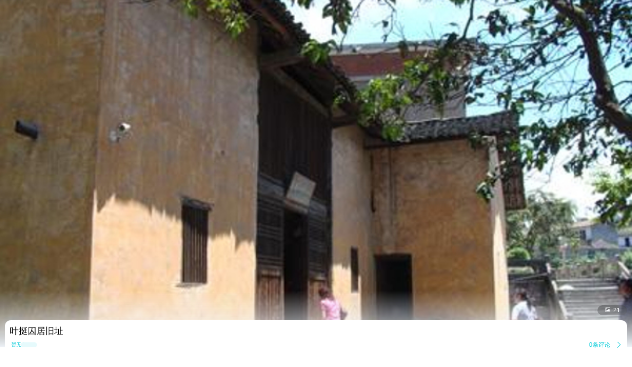

--- FILE ---
content_type: text/html;charset=UTF-8
request_url: http://touch.piao.qunar.com/touch/detail_2749166947.html
body_size: 4229
content:
<!DOCTYPE html><html><head><meta charset="utf-8"><title>叶挺囚居旧址门票-去哪儿网门票预订</title><script>window.touchTimeObj = {};touchTimeObj.windowStartTime = +new Date();</script><meta content="width=device-width, initial-scale=1.0, maximum-scale=1.0, user-scalable=0" name="viewport"><meta content="yes" name="apple-mobile-web-app-capable"><meta content="black" name="apple-mobile-web-app-status-bar-style"><meta content="telephone=no" name="format-detection"><meta content="false" id="twcClient" name="twcClient"><meta name="applicable-device" content="mobile" /><meta name="keywords" content="叶挺囚居旧址门票,叶挺囚居旧址景点门票, 叶挺囚居旧址门票价格,叶挺囚居旧址打折门票,叶挺囚居旧址景点门票预订,叶挺囚居旧址门票预订,叶挺囚居旧址, 去哪儿网门票" /><meta name="description" content="叶挺囚居旧址门票多少钱，去哪儿网提供叶挺囚居旧址门票的预订和叶挺囚居旧址门票价格查询服务。来去哪儿网预订景点门票价格优惠，全部享受入园保障，去哪儿网是您快乐出游的更好选择！"><!-- å·¥è¡eçæ´»æ¸ é bd_source=mp_jdhd_mpicbc -->

    <meta http-equiv="Content-Security-Policy" content="default-src m2.urpass.cn *.qunar.com *.qunarzz.com *.baidu.com *.bdimg.com res.wx.qq.com *.google.cn *.google.com *.gstatic.com *.gstatic.cn *.googleapis.com *.googleapis.cn *.bdstatic.com *.c-ctrip.com 'self' 'unsafe-inline' 'unsafe-eval' data:;frame-src *;worker-src 'self' blob:;media-src 'self' *.qunarzz.com blob:;">
<meta name="location" content="province=湖北;city=恩施;coord="><link rel="apple-touch-icon" href="/qunar-touch.png"/><link rel="stylesheet" href="//q.qunarzz.com/piao/prd/styles/usage/touch/page/sight/detail/style@6fbe563cdcfbd86d8dce.css" /><script>touchTimeObj.cssLoadedTime = +new Date();</script></head><body><div class="mp-page" id="main-page"><div class="mp-header" style="display: none;"><a mp-role="left" class="mp-header-left mp-iconfont" href="/touch/index_%E6%81%A9%E6%96%BD.html">&#xe458;</a><h1 mp-role="title" class="mp-header-title">叶挺囚居旧址</h1></div><div class="mp-main"><div class="mp-headfigure"><div class="mp-headfigure-wrap" id="imgcontainer"><div class="mp-img-cover"></div><img class="mp-headfigure-img" src="//img1.qunarzz.com/sight/p18/201211/04/7c9dc6d5bfa0bb6493835fbb.jpg_600x330_3a928790.jpg" alt="叶挺囚居旧址" /></div><div class="mp-imgswipeicon"><span class="mp-iconfont mp-imgswipeicon-icon">&#xf251;</span><em class="mp-imgswipeicon-number">21</em></div></div><div class="mp-baseinfo"><div class="mp-headfeagure-info"><div class="mp-headfeagure-title">叶挺囚居旧址</div></div><div class="mpg-comment-info"><div class="mpg-comment-info-detail"><a href="https://touch.piao.qunar.com/touch/getCommentsAndTravelTips.htm?sightId=2749166947&pageSize=10&pageNum=1&fromType=SIGHT" class="mp-card-link"></a><div style="display: flex;align-items: center;"><span class="mp-commentcard-text" style="color:#00CAD8;">暂无点评</span><span class="mp-commentcard-desc"></span></div><div style="display: flex;align-items: center;"><span class="mp-totalcommentnum">0条评论</span><span class="mp-iconfont mp-rightarrow" style="color: #00CAD8;">&#xf3cc;</span></div></div><div style="margin-top: 14px; margin-bottom: 14px;" class="mpg-introduction-info"><a href="https://m.flight.qunar.com/shark/active/cc16868c594f193f4d7f198d810db018?sightId=2749166947&channel=touch" class="mp-card-link"></a><div style="display: flex;align-items: center;justify-content: space-between;"><span class="mp-sightcard-text">查看景点简介及开放时间</span><div><span style="color: #00CAD8;font-size: 12px;vertical-align: text-top;">简介</span><span class="mp-iconfont mp-rightarrow" style="color: #00CAD8;">&#xf3cc;</span></div></div></div></div><div class="mp-baseinfo-address" id="card-adress"><p class="mp-baseinfo-address-txt">湖北恩施市叶挺路228号</p><div><span style="color: #00CAD8;font-size: 12px;vertical-align: text-top;">地图</span><span class="mp-iconfont mp-rightarrow" style="right: 0;color: #00CAD8;">&#xf3cc;</span></div></div></div><div mp-role="appDiscountTip" class="mp-appDiscount-tip-tabUnshow">去app享受更低价</div><div id="list-container"><div class="mp-ticket-container"><div class ="mp-ticket-shelf"><div class="mp-ticket-type-list mp-ticket-type-list-old"></div></div><div class="mp-noresult mp-border-topbottom"><h3 class="mp-noresult-caption">暂无报价</h3><div class="mp-noresult-des" id="noproduct">暂无门票预订，我们正在努力补充</div></div></div><div class="mp-recommend-container mp-border-bottom"><h3 class="mp-recommend-title">看了该景点的人还看了</h3><div class="mp-recommend-list"><a href="//touch.piao.qunar.com/touch/detail.htm?id=14889" mp-role="sightLink"><div class="mp-recommend-item"><img class="mp-recommend-img" mp-role="lazyLoadImg" data-original-src="http://qimgs.qunarzz.com/piao_qsight_provider_piao_qsight_web/0101n12000f6qwoa8296A.jpg_228x168_4ef02331.jpg"><div class="mp-recommend-info mp-border-bottom"><div class="mp-recommend-sight">恩施土司城<span class="mp-recomment-sightstar">(4A)</span></div><div class="mp-recommend-price mp-price">&yen;<em class="mp-price-num">42</em><span class="mp-recommend-flag">起</span></div><div class="mp-recommend-comment"><span class="mpf-starlevel"><i class="mp-iconfont mpf-starlevel-gain" data-score="4.44" style="width:86.0%">&#xf3b3;&#xf3b3;&#xf3b3;&#xf3b3;&#xf3b3;</i><i class="mp-iconfont mpf-starlevel-total">&#xf3b3;&#xf3b3;&#xf3b3;&#xf3b3;&#xf3b3;</i></span><span class="mp-recommend-commentnum">3054条评论</span></div><div class="mp-recommend-position"><span class="mp-recommend-subposition mp-border-left">恩施·恩施市</span></div></div></div></a><a href="//touch.piao.qunar.com/touch/detail.htm?id=194883" mp-role="sightLink"><div class="mp-recommend-item"><img class="mp-recommend-img" mp-role="lazyLoadImg" data-original-src="http://qimgs.qunarzz.com/piao_qsight_provider_piao_qsight_web/1A0u10000000p7y10D07C_C_900_504.jpg_228x168_ab4eb8b0.jpg"><div class="mp-recommend-info mp-border-bottom"><div class="mp-recommend-sight">恩施土家女儿城<span class="mp-recomment-sightstar">(4A)</span></div><div class="mp-recommend-price mp-price">&yen;<em class="mp-price-num">48</em><span class="mp-recommend-flag">起</span></div><div class="mp-recommend-comment"><span class="mpf-starlevel"><i class="mp-iconfont mpf-starlevel-gain" data-score="4.44" style="width:82.0%">&#xf3b3;&#xf3b3;&#xf3b3;&#xf3b3;&#xf3b3;</i><i class="mp-iconfont mpf-starlevel-total">&#xf3b3;&#xf3b3;&#xf3b3;&#xf3b3;&#xf3b3;</i></span><span class="mp-recommend-commentnum">76条评论</span></div><div class="mp-recommend-position"><span class="mp-recommend-subposition mp-border-left">恩施·恩施市</span></div></div></div></a><a href="//touch.piao.qunar.com/touch/detail.htm?id=35481" mp-role="sightLink"><div class="mp-recommend-item"><img class="mp-recommend-img" mp-role="lazyLoadImg" data-original-src="http://qimgs.qunarzz.com/piao_qsight_provider_piao_qsight_web/01022120008xunyvk31A1.jpg_228x168_4039fe98.jpg"><div class="mp-recommend-info mp-border-bottom"><div class="mp-recommend-sight">恩施大峡谷<span class="mp-recomment-sightstar">(5A)</span></div><div class="mp-recommend-price mp-price">&yen;<em class="mp-price-num">160</em><span class="mp-recommend-flag">起</span></div><div class="mp-recommend-comment"><span class="mpf-starlevel"><i class="mp-iconfont mpf-starlevel-gain" data-score="4.44" style="width:88.00000000000001%">&#xf3b3;&#xf3b3;&#xf3b3;&#xf3b3;&#xf3b3;</i><i class="mp-iconfont mpf-starlevel-total">&#xf3b3;&#xf3b3;&#xf3b3;&#xf3b3;&#xf3b3;</i></span><span class="mp-recommend-commentnum">4078条评论</span></div><div class="mp-recommend-position"><span class="mp-recommend-subposition mp-border-left">恩施·恩施市</span></div></div></div></a><a href="//touch.piao.qunar.com/touch/detail.htm?id=31866" mp-role="sightLink"><div class="mp-recommend-item"><img class="mp-recommend-img" mp-role="lazyLoadImg" data-original-src="http://qimgs.qunarzz.com/piao_qsight_provider_piao_qsight_web/350q11000000rilao1843.jpg_228x168_87a889e1.jpg"><div class="mp-recommend-info mp-border-bottom"><div class="mp-recommend-sight">恩施梭布垭石林景区<span class="mp-recomment-sightstar">(4A)</span></div><div class="mp-recommend-price mp-price">&yen;<em class="mp-price-num">103</em><span class="mp-recommend-flag">起</span></div><div class="mp-recommend-comment"><span class="mpf-starlevel"><i class="mp-iconfont mpf-starlevel-gain" data-score="4.44" style="width:92.0%">&#xf3b3;&#xf3b3;&#xf3b3;&#xf3b3;&#xf3b3;</i><i class="mp-iconfont mpf-starlevel-total">&#xf3b3;&#xf3b3;&#xf3b3;&#xf3b3;&#xf3b3;</i></span><span class="mp-recommend-commentnum">650条评论</span></div><div class="mp-recommend-position"><span class="mp-recommend-subposition mp-border-left">恩施·恩施市</span></div></div></div></a><a href="//touch.piao.qunar.com/touch/detail.htm?id=2655" mp-role="sightLink"><div class="mp-recommend-item"><img class="mp-recommend-img" mp-role="lazyLoadImg" data-original-src="http://qimgs.qunarzz.com/piao_qsight_provider_piao_qsight_web/0104c1200052fnvx8DCDB.jpg_228x168_4553c7ad.jpg"><div class="mp-recommend-info mp-border-bottom"><div class="mp-recommend-sight">腾龙洞风景区<span class="mp-recomment-sightstar">(5A)</span></div><div class="mp-recommend-price mp-price">&yen;<em class="mp-price-num">162</em><span class="mp-recommend-flag">起</span></div><div class="mp-recommend-comment"><span class="mpf-starlevel"><i class="mp-iconfont mpf-starlevel-gain" data-score="4.44" style="width:88.00000000000001%">&#xf3b3;&#xf3b3;&#xf3b3;&#xf3b3;&#xf3b3;</i><i class="mp-iconfont mpf-starlevel-total">&#xf3b3;&#xf3b3;&#xf3b3;&#xf3b3;&#xf3b3;</i></span><span class="mp-recommend-commentnum">1680条评论</span></div><div class="mp-recommend-position"><span class="mp-recommend-subposition mp-border-left">恩施·利川市</span></div></div></div></a><a href="//touch.piao.qunar.com/touch/detail.htm?id=464911" mp-role="sightLink"><div class="mp-recommend-item"><img class="mp-recommend-img" mp-role="lazyLoadImg" data-original-src="http://qimgs.qunarzz.com/piao_qsight_provider_piao_qsight_web/0101912000f6tjkd58D15_C_900_504.jpg_228x168_f4825b2f.jpg"><div class="mp-recommend-info mp-border-bottom"><div class="mp-recommend-sight">伍家台贡茶文化旅游区<span class="mp-recomment-sightstar">(4A)</span></div><div class="mp-recommend-price mp-price">&yen;<em class="mp-price-num">50</em><span class="mp-recommend-flag">起</span></div><div class="mp-recommend-comment"><span class="mpf-starlevel"><i class="mp-iconfont mpf-starlevel-gain" data-score="4.44" style="width:86.0%">&#xf3b3;&#xf3b3;&#xf3b3;&#xf3b3;&#xf3b3;</i><i class="mp-iconfont mpf-starlevel-total">&#xf3b3;&#xf3b3;&#xf3b3;&#xf3b3;&#xf3b3;</i></span><span class="mp-recommend-commentnum">26条评论</span></div><div class="mp-recommend-position"><span class="mp-recommend-subposition mp-border-left">恩施·宣恩县</span></div></div></div></a></div></div></div><a class='mp-download' mp-role="appDownLeft"></a></div><div id="qunarFooter"><!-- <script type="text/javascript" src="//touch.qunar.com/js/footer-min.js"></script><script>_qunar_footer('jingdian');</script> --></div></div><script>touchTimeObj.scriptsStartTime = +new Date();</script><script type="text/javascript" src="//q.qunarzz.com/hysdk/prd/hysdk@1.3.57.js"></script><script type="text/javascript" src="//q.qunarzz.com/hysdk/prd/plugins/hysdk.qunar@1.3.57.js"></script><script src="//q.qunarzz.com/piao/prd/scripts/touch/common/base@281388c5394c2961037e.js" type="text/javascript"></script><script src="//q.qunarzz.com/piao/prd/scripts/touch/sight/detail/page@5be8088371e73fa178a4.js" type="text/javascript"></script><script type="text/javascript" src="https://common.qunarzz.com/static/prd/pubsdk/v0/qmark.umd.js"></script><script>touchTimeObj.scriptsLoadedTime = +new Date();</script><script type="text/javascript">window['_ba_utm_l'] = 'mp';window['_ba_utm_s'] = '801';window.context = {"touchTimeObj" : touchTimeObj,sightId: "1986",foreign: "false",isLogin: "false",baiduPoint: "109.480011,30.26975",googlePoint: "109.47344627511,30.263909054517",isBaiduLogin: "false",isFromBaidu: "false",sightName: "叶挺囚居旧址",sightCategory: "普通",isSidInBaiDuDuanWu22: "true",smallImages:["//img1.qunarzz.com/sight/p18/201211/04/7c9dc6d5bfa0bb6493835fbb.jpg_184x144_94e9397a.jpg","//qimgs.qunarzz.com/piao_qsight_provider_piao_qsight_web/76e61b7958748.jpg_184x144_43f2a0e8.jpg","//qimgs.qunarzz.com/piao_qsight_provider_piao_qsight_web/32e48aaa5341db.jpg_184x144_eefb05b9.jpg","//qimgs.qunarzz.com/piao_qsight_provider_piao_qsight_web/2bda9a392998bc.jpg_184x144_9e6c039a.jpg","//qimgs.qunarzz.com/piao_qsight_provider_piao_qsight_web/5d8fab28f522ca.jpg_184x144_07288af7.jpg","//qimgs.qunarzz.com/piao_qsight_provider_piao_qsight_web/888ca419e74a55.jpg_184x144_d1f645b2.jpg","//qimgs.qunarzz.com/piao_qsight_provider_piao_qsight_web/93ddf08fec58f8b299bb48c11b865bc7.jpg_184x144_e0e12156.jpg","//qimgs.qunarzz.com/piao_qsight_provider_piao_qsight_web/76e1e272fb74219acc0d4e09cbb66391.jpg_184x144_a71e4db8.jpg","//qimgs.qunarzz.com/piao_qsight_provider_piao_qsight_web/377afb9234e171b5.jpg_184x144_b49de5e7.jpg","//qimgs.qunarzz.com/piao_qsight_provider_piao_qsight_web/95a1f05508554cb5.jpg_184x144_dc07d6e9.jpg","//qimgs.qunarzz.com/piao_qsight_provider_piao_qsight_web/93f009811490d8b5.jpg_184x144_d8bef647.jpg","//qimgs.qunarzz.com/piao_qsight_provider_piao_qsight_web/9c700101c3c076b5.jpg_184x144_d6b9dd0a.jpg","//qimgs.qunarzz.com/piao_qsight_provider_piao_qsight_web/1b257d39c73049b5.jpg_184x144_1897b65a.jpg","//qimgs.qunarzz.com/piao_qsight_provider_piao_qsight_web/70b235821be70eb5.jpg_184x144_c24a7479.jpg","//qimgs.qunarzz.com/piao_qsight_provider_piao_qsight_web/481664f54d41e9b5.jpg_184x144_9379a200.jpg","//qimgs.qunarzz.com/piao_qsight_provider_piao_qsight_web/60c32fa582e800b5.jpg_184x144_746a8736.jpg","//qimgs.qunarzz.com/piao_qsight_provider_piao_qsight_web/e0417122601dd8b5.jpg_184x144_635021a9.jpg","//qimgs.qunarzz.com/piao_qsight_provider_piao_qsight_web/b18337643c08bdb5.jpg_184x144_d253993b.jpg","//qimgs.qunarzz.com/piao_qsight_provider_piao_qsight_web/d3351500c55249b5.jpg_184x144_36bf0a99.jpg","//qimgs.qunarzz.com/piao_qsight_provider_piao_qsight_web/15c5f30ca37ee7b5.jpg_184x144_5affede1.jpg","//qimgs.qunarzz.com/piao_qsight_provider_piao_qsight_web/eef40488eae6fdb5.jpg_184x144_fe8d0522.jpg",],bigImages:["//img1.qunarzz.com/sight/p18/201211/04/7c9dc6d5bfa0bb6493835fbb.jpg_800x800_4906b1e4.jpg","//qimgs.qunarzz.com/piao_qsight_provider_piao_qsight_web/76e61b7958748.jpg_800x800_baef77f2.jpg","//qimgs.qunarzz.com/piao_qsight_provider_piao_qsight_web/32e48aaa5341db.jpg_800x800_f954042c.jpg","//qimgs.qunarzz.com/piao_qsight_provider_piao_qsight_web/2bda9a392998bc.jpg_800x800_86794271.jpg","//qimgs.qunarzz.com/piao_qsight_provider_piao_qsight_web/5d8fab28f522ca.jpg_800x800_c7ad380f.jpg","//qimgs.qunarzz.com/piao_qsight_provider_piao_qsight_web/888ca419e74a55.jpg_800x800_117b1073.jpg","//qimgs.qunarzz.com/piao_qsight_provider_piao_qsight_web/93ddf08fec58f8b299bb48c11b865bc7.jpg_800x800_547bfd6a.jpg","//qimgs.qunarzz.com/piao_qsight_provider_piao_qsight_web/76e1e272fb74219acc0d4e09cbb66391.jpg_800x800_46fb4767.jpg","//qimgs.qunarzz.com/piao_qsight_provider_piao_qsight_web/377afb9234e171b5.jpg_800x800_79e0cfa2.jpg","//qimgs.qunarzz.com/piao_qsight_provider_piao_qsight_web/95a1f05508554cb5.jpg_800x800_948975b9.jpg","//qimgs.qunarzz.com/piao_qsight_provider_piao_qsight_web/93f009811490d8b5.jpg_800x800_281f5922.jpg","//qimgs.qunarzz.com/piao_qsight_provider_piao_qsight_web/9c700101c3c076b5.jpg_800x800_2b5b3ffd.jpg","//qimgs.qunarzz.com/piao_qsight_provider_piao_qsight_web/1b257d39c73049b5.jpg_800x800_213cc0a5.jpg","//qimgs.qunarzz.com/piao_qsight_provider_piao_qsight_web/70b235821be70eb5.jpg_800x800_974e228a.jpg","//qimgs.qunarzz.com/piao_qsight_provider_piao_qsight_web/481664f54d41e9b5.jpg_800x800_71a99b61.jpg","//qimgs.qunarzz.com/piao_qsight_provider_piao_qsight_web/60c32fa582e800b5.jpg_800x800_d1866158.jpg","//qimgs.qunarzz.com/piao_qsight_provider_piao_qsight_web/e0417122601dd8b5.jpg_800x800_eb8440f5.jpg","//qimgs.qunarzz.com/piao_qsight_provider_piao_qsight_web/b18337643c08bdb5.jpg_800x800_477f18e6.jpg","//qimgs.qunarzz.com/piao_qsight_provider_piao_qsight_web/d3351500c55249b5.jpg_800x800_b0537a58.jpg","//qimgs.qunarzz.com/piao_qsight_provider_piao_qsight_web/15c5f30ca37ee7b5.jpg_800x800_f7552335.jpg","//qimgs.qunarzz.com/piao_qsight_provider_piao_qsight_web/eef40488eae6fdb5.jpg_800x800_80b075e1.jpg",],isDownApp:"true",isShowUnPayOrderAlarm:"true",spotAnnouncement:"",singleTicket:""};(new ptouch.sight.detail.Page(window.context)).init('#main-page');</script><!-- <div style="display: none;"><script>var _hmt = _hmt || [];(function() {var hm = document.createElement("script");hm.src = "//hm.baidu.com/hm.js?872c8902458e482752d6b30a0135dcd0";var s = document.getElementsByTagName("script")[0];s.parentNode.insertBefore(hm, s);})();</script></div> --></body></html>

--- FILE ---
content_type: text/html;charset=UTF-8
request_url: https://touch.piao.qunar.com/touch/detail_2749166947.html
body_size: 4034
content:
<!DOCTYPE html><html><head><meta charset="utf-8"><title>叶挺囚居旧址门票-去哪儿网门票预订</title><script>window.touchTimeObj = {};touchTimeObj.windowStartTime = +new Date();</script><meta content="width=device-width, initial-scale=1.0, maximum-scale=1.0, user-scalable=0" name="viewport"><meta content="yes" name="apple-mobile-web-app-capable"><meta content="black" name="apple-mobile-web-app-status-bar-style"><meta content="telephone=no" name="format-detection"><meta content="false" id="twcClient" name="twcClient"><meta name="applicable-device" content="mobile" /><meta name="keywords" content="叶挺囚居旧址门票,叶挺囚居旧址景点门票, 叶挺囚居旧址门票价格,叶挺囚居旧址打折门票,叶挺囚居旧址景点门票预订,叶挺囚居旧址门票预订,叶挺囚居旧址, 去哪儿网门票" /><meta name="description" content="叶挺囚居旧址门票多少钱，去哪儿网提供叶挺囚居旧址门票的预订和叶挺囚居旧址门票价格查询服务。来去哪儿网预订景点门票价格优惠，全部享受入园保障，去哪儿网是您快乐出游的更好选择！"><!-- å·¥è¡eçæ´»æ¸ é bd_source=mp_jdhd_mpicbc -->

    <meta http-equiv="Content-Security-Policy" content="default-src m2.urpass.cn *.qunar.com *.qunarzz.com *.baidu.com *.bdimg.com res.wx.qq.com *.google.cn *.google.com *.gstatic.com *.gstatic.cn *.googleapis.com *.googleapis.cn *.bdstatic.com *.c-ctrip.com 'self' 'unsafe-inline' 'unsafe-eval' data:;frame-src *;worker-src 'self' blob:;media-src 'self' *.qunarzz.com blob:;">
<meta name="location" content="province=湖北;city=恩施;coord="><link rel="apple-touch-icon" href="/qunar-touch.png"/><link rel="stylesheet" href="//q.qunarzz.com/piao/prd/styles/usage/touch/page/sight/detail/style@6fbe563cdcfbd86d8dce.css" /><script>touchTimeObj.cssLoadedTime = +new Date();</script></head><body><div class="mp-page" id="main-page"><div class="mp-header" style="display: none;"><a mp-role="left" class="mp-header-left mp-iconfont" href="/touch/index_%E6%81%A9%E6%96%BD.html">&#xe458;</a><h1 mp-role="title" class="mp-header-title">叶挺囚居旧址</h1></div><div class="mp-main"><div class="mp-headfigure"><div class="mp-headfigure-wrap" id="imgcontainer"><div class="mp-img-cover"></div><img class="mp-headfigure-img" src="//img1.qunarzz.com/sight/p18/201211/04/7c9dc6d5bfa0bb6493835fbb.jpg_600x330_3a928790.jpg" alt="叶挺囚居旧址" /></div><div class="mp-imgswipeicon"><span class="mp-iconfont mp-imgswipeicon-icon">&#xf251;</span><em class="mp-imgswipeicon-number">21</em></div></div><div class="mp-baseinfo"><div class="mp-headfeagure-info"><div class="mp-headfeagure-title">叶挺囚居旧址</div></div><div class="mpg-comment-info"><div class="mpg-comment-info-detail"><a href="https://touch.piao.qunar.com/touch/getCommentsAndTravelTips.htm?sightId=2749166947&pageSize=10&pageNum=1&fromType=SIGHT" class="mp-card-link"></a><div style="display: flex;align-items: center;"><span class="mp-commentcard-text" style="color:#00CAD8;">暂无点评</span><span class="mp-commentcard-desc"></span></div><div style="display: flex;align-items: center;"><span class="mp-totalcommentnum">0条评论</span><span class="mp-iconfont mp-rightarrow" style="color: #00CAD8;">&#xf3cc;</span></div></div><div style="margin-top: 14px; margin-bottom: 14px;" class="mpg-introduction-info"><a href="https://m.flight.qunar.com/shark/active/cc16868c594f193f4d7f198d810db018?sightId=2749166947&channel=touch" class="mp-card-link"></a><div style="display: flex;align-items: center;justify-content: space-between;"><span class="mp-sightcard-text">查看景点简介及开放时间</span><div><span style="color: #00CAD8;font-size: 12px;vertical-align: text-top;">简介</span><span class="mp-iconfont mp-rightarrow" style="color: #00CAD8;">&#xf3cc;</span></div></div></div></div><div class="mp-baseinfo-address" id="card-adress"><p class="mp-baseinfo-address-txt">湖北恩施市叶挺路228号</p><div><span style="color: #00CAD8;font-size: 12px;vertical-align: text-top;">地图</span><span class="mp-iconfont mp-rightarrow" style="right: 0;color: #00CAD8;">&#xf3cc;</span></div></div></div><div mp-role="appDiscountTip" class="mp-appDiscount-tip-tabUnshow">去app享受更低价</div><div id="list-container"><div class="mp-ticket-container"><div class ="mp-ticket-shelf"><div class="mp-ticket-type-list mp-ticket-type-list-old"></div></div><div class="mp-noresult mp-border-topbottom"><h3 class="mp-noresult-caption">暂无报价</h3><div class="mp-noresult-des" id="noproduct">暂无门票预订，我们正在努力补充</div></div></div><div class="mp-recommend-container mp-border-bottom"><h3 class="mp-recommend-title">看了该景点的人还看了</h3><div class="mp-recommend-list"><a href="//touch.piao.qunar.com/touch/detail.htm?id=14889" mp-role="sightLink"><div class="mp-recommend-item"><img class="mp-recommend-img" mp-role="lazyLoadImg" data-original-src="https://qimgs.qunarzz.com/piao_qsight_provider_piao_qsight_web/0101n12000f6qwoa8296A.jpg_228x168_4ef02331.jpg"><div class="mp-recommend-info mp-border-bottom"><div class="mp-recommend-sight">恩施土司城<span class="mp-recomment-sightstar">(4A)</span></div><div class="mp-recommend-price mp-price">&yen;<em class="mp-price-num">42</em><span class="mp-recommend-flag">起</span></div><div class="mp-recommend-comment"><span class="mpf-starlevel"><i class="mp-iconfont mpf-starlevel-gain" data-score="4.44" style="width:86.0%">&#xf3b3;&#xf3b3;&#xf3b3;&#xf3b3;&#xf3b3;</i><i class="mp-iconfont mpf-starlevel-total">&#xf3b3;&#xf3b3;&#xf3b3;&#xf3b3;&#xf3b3;</i></span><span class="mp-recommend-commentnum">3054条评论</span></div><div class="mp-recommend-position"><span class="mp-recommend-subposition mp-border-left">恩施·恩施市</span></div></div></div></a><a href="//touch.piao.qunar.com/touch/detail.htm?id=194883" mp-role="sightLink"><div class="mp-recommend-item"><img class="mp-recommend-img" mp-role="lazyLoadImg" data-original-src="https://qimgs.qunarzz.com/piao_qsight_provider_piao_qsight_web/1A0u10000000p7y10D07C_C_900_504.jpg_228x168_ab4eb8b0.jpg"><div class="mp-recommend-info mp-border-bottom"><div class="mp-recommend-sight">恩施土家女儿城<span class="mp-recomment-sightstar">(4A)</span></div><div class="mp-recommend-price mp-price">&yen;<em class="mp-price-num">48</em><span class="mp-recommend-flag">起</span></div><div class="mp-recommend-comment"><span class="mpf-starlevel"><i class="mp-iconfont mpf-starlevel-gain" data-score="4.44" style="width:82.0%">&#xf3b3;&#xf3b3;&#xf3b3;&#xf3b3;&#xf3b3;</i><i class="mp-iconfont mpf-starlevel-total">&#xf3b3;&#xf3b3;&#xf3b3;&#xf3b3;&#xf3b3;</i></span><span class="mp-recommend-commentnum">76条评论</span></div><div class="mp-recommend-position"><span class="mp-recommend-subposition mp-border-left">恩施·恩施市</span></div></div></div></a><a href="//touch.piao.qunar.com/touch/detail.htm?id=35481" mp-role="sightLink"><div class="mp-recommend-item"><img class="mp-recommend-img" mp-role="lazyLoadImg" data-original-src="https://qimgs.qunarzz.com/piao_qsight_provider_piao_qsight_web/01022120008xunyvk31A1.jpg_228x168_4039fe98.jpg"><div class="mp-recommend-info mp-border-bottom"><div class="mp-recommend-sight">恩施大峡谷<span class="mp-recomment-sightstar">(5A)</span></div><div class="mp-recommend-price mp-price">&yen;<em class="mp-price-num">160</em><span class="mp-recommend-flag">起</span></div><div class="mp-recommend-comment"><span class="mpf-starlevel"><i class="mp-iconfont mpf-starlevel-gain" data-score="4.44" style="width:88.00000000000001%">&#xf3b3;&#xf3b3;&#xf3b3;&#xf3b3;&#xf3b3;</i><i class="mp-iconfont mpf-starlevel-total">&#xf3b3;&#xf3b3;&#xf3b3;&#xf3b3;&#xf3b3;</i></span><span class="mp-recommend-commentnum">4078条评论</span></div><div class="mp-recommend-position"><span class="mp-recommend-subposition mp-border-left">恩施·恩施市</span></div></div></div></a><a href="//touch.piao.qunar.com/touch/detail.htm?id=31866" mp-role="sightLink"><div class="mp-recommend-item"><img class="mp-recommend-img" mp-role="lazyLoadImg" data-original-src="https://qimgs.qunarzz.com/piao_qsight_provider_piao_qsight_web/350q11000000rilao1843.jpg_228x168_87a889e1.jpg"><div class="mp-recommend-info mp-border-bottom"><div class="mp-recommend-sight">恩施梭布垭石林景区<span class="mp-recomment-sightstar">(4A)</span></div><div class="mp-recommend-price mp-price">&yen;<em class="mp-price-num">103</em><span class="mp-recommend-flag">起</span></div><div class="mp-recommend-comment"><span class="mpf-starlevel"><i class="mp-iconfont mpf-starlevel-gain" data-score="4.44" style="width:92.0%">&#xf3b3;&#xf3b3;&#xf3b3;&#xf3b3;&#xf3b3;</i><i class="mp-iconfont mpf-starlevel-total">&#xf3b3;&#xf3b3;&#xf3b3;&#xf3b3;&#xf3b3;</i></span><span class="mp-recommend-commentnum">650条评论</span></div><div class="mp-recommend-position"><span class="mp-recommend-subposition mp-border-left">恩施·恩施市</span></div></div></div></a><a href="//touch.piao.qunar.com/touch/detail.htm?id=2655" mp-role="sightLink"><div class="mp-recommend-item"><img class="mp-recommend-img" mp-role="lazyLoadImg" data-original-src="https://qimgs.qunarzz.com/piao_qsight_provider_piao_qsight_web/0104c1200052fnvx8DCDB.jpg_228x168_4553c7ad.jpg"><div class="mp-recommend-info mp-border-bottom"><div class="mp-recommend-sight">腾龙洞风景区<span class="mp-recomment-sightstar">(5A)</span></div><div class="mp-recommend-price mp-price">&yen;<em class="mp-price-num">162</em><span class="mp-recommend-flag">起</span></div><div class="mp-recommend-comment"><span class="mpf-starlevel"><i class="mp-iconfont mpf-starlevel-gain" data-score="4.44" style="width:88.00000000000001%">&#xf3b3;&#xf3b3;&#xf3b3;&#xf3b3;&#xf3b3;</i><i class="mp-iconfont mpf-starlevel-total">&#xf3b3;&#xf3b3;&#xf3b3;&#xf3b3;&#xf3b3;</i></span><span class="mp-recommend-commentnum">1680条评论</span></div><div class="mp-recommend-position"><span class="mp-recommend-subposition mp-border-left">恩施·利川市</span></div></div></div></a><a href="//touch.piao.qunar.com/touch/detail.htm?id=464911" mp-role="sightLink"><div class="mp-recommend-item"><img class="mp-recommend-img" mp-role="lazyLoadImg" data-original-src="https://qimgs.qunarzz.com/piao_qsight_provider_piao_qsight_web/0101912000f6tjkd58D15_C_900_504.jpg_228x168_f4825b2f.jpg"><div class="mp-recommend-info mp-border-bottom"><div class="mp-recommend-sight">伍家台贡茶文化旅游区<span class="mp-recomment-sightstar">(4A)</span></div><div class="mp-recommend-price mp-price">&yen;<em class="mp-price-num">50</em><span class="mp-recommend-flag">起</span></div><div class="mp-recommend-comment"><span class="mpf-starlevel"><i class="mp-iconfont mpf-starlevel-gain" data-score="4.44" style="width:86.0%">&#xf3b3;&#xf3b3;&#xf3b3;&#xf3b3;&#xf3b3;</i><i class="mp-iconfont mpf-starlevel-total">&#xf3b3;&#xf3b3;&#xf3b3;&#xf3b3;&#xf3b3;</i></span><span class="mp-recommend-commentnum">26条评论</span></div><div class="mp-recommend-position"><span class="mp-recommend-subposition mp-border-left">恩施·宣恩县</span></div></div></div></a></div></div></div><a class='mp-download' mp-role="appDownLeft"></a></div><div id="qunarFooter"><!-- <script type="text/javascript" src="//touch.qunar.com/js/footer-min.js"></script><script>_qunar_footer('jingdian');</script> --></div></div><script>touchTimeObj.scriptsStartTime = +new Date();</script><script type="text/javascript" src="//q.qunarzz.com/hysdk/prd/hysdk@1.3.57.js"></script><script type="text/javascript" src="//q.qunarzz.com/hysdk/prd/plugins/hysdk.qunar@1.3.57.js"></script><script src="//q.qunarzz.com/piao/prd/scripts/touch/common/base@281388c5394c2961037e.js" type="text/javascript"></script><script src="//q.qunarzz.com/piao/prd/scripts/touch/sight/detail/page@5be8088371e73fa178a4.js" type="text/javascript"></script><script type="text/javascript" src="https://common.qunarzz.com/static/prd/pubsdk/v0/qmark.umd.js"></script><script>touchTimeObj.scriptsLoadedTime = +new Date();</script><script type="text/javascript">window['_ba_utm_l'] = 'mp';window['_ba_utm_s'] = '801';window.context = {"touchTimeObj" : touchTimeObj,sightId: "1986",foreign: "false",isLogin: "false",baiduPoint: "109.480011,30.26975",googlePoint: "109.47344627511,30.263909054517",isBaiduLogin: "false",isFromBaidu: "false",sightName: "叶挺囚居旧址",sightCategory: "普通",isSidInBaiDuDuanWu22: "true",smallImages:["//img1.qunarzz.com/sight/p18/201211/04/7c9dc6d5bfa0bb6493835fbb.jpg_184x144_94e9397a.jpg","//qimgs.qunarzz.com/piao_qsight_provider_piao_qsight_web/76e61b7958748.jpg_184x144_43f2a0e8.jpg","//qimgs.qunarzz.com/piao_qsight_provider_piao_qsight_web/32e48aaa5341db.jpg_184x144_eefb05b9.jpg","//qimgs.qunarzz.com/piao_qsight_provider_piao_qsight_web/2bda9a392998bc.jpg_184x144_9e6c039a.jpg","//qimgs.qunarzz.com/piao_qsight_provider_piao_qsight_web/5d8fab28f522ca.jpg_184x144_07288af7.jpg","//qimgs.qunarzz.com/piao_qsight_provider_piao_qsight_web/888ca419e74a55.jpg_184x144_d1f645b2.jpg","//qimgs.qunarzz.com/piao_qsight_provider_piao_qsight_web/93ddf08fec58f8b299bb48c11b865bc7.jpg_184x144_e0e12156.jpg","//qimgs.qunarzz.com/piao_qsight_provider_piao_qsight_web/76e1e272fb74219acc0d4e09cbb66391.jpg_184x144_a71e4db8.jpg","//qimgs.qunarzz.com/piao_qsight_provider_piao_qsight_web/377afb9234e171b5.jpg_184x144_b49de5e7.jpg","//qimgs.qunarzz.com/piao_qsight_provider_piao_qsight_web/95a1f05508554cb5.jpg_184x144_dc07d6e9.jpg","//qimgs.qunarzz.com/piao_qsight_provider_piao_qsight_web/93f009811490d8b5.jpg_184x144_d8bef647.jpg","//qimgs.qunarzz.com/piao_qsight_provider_piao_qsight_web/9c700101c3c076b5.jpg_184x144_d6b9dd0a.jpg","//qimgs.qunarzz.com/piao_qsight_provider_piao_qsight_web/1b257d39c73049b5.jpg_184x144_1897b65a.jpg","//qimgs.qunarzz.com/piao_qsight_provider_piao_qsight_web/70b235821be70eb5.jpg_184x144_c24a7479.jpg","//qimgs.qunarzz.com/piao_qsight_provider_piao_qsight_web/481664f54d41e9b5.jpg_184x144_9379a200.jpg","//qimgs.qunarzz.com/piao_qsight_provider_piao_qsight_web/60c32fa582e800b5.jpg_184x144_746a8736.jpg","//qimgs.qunarzz.com/piao_qsight_provider_piao_qsight_web/e0417122601dd8b5.jpg_184x144_635021a9.jpg","//qimgs.qunarzz.com/piao_qsight_provider_piao_qsight_web/b18337643c08bdb5.jpg_184x144_d253993b.jpg","//qimgs.qunarzz.com/piao_qsight_provider_piao_qsight_web/d3351500c55249b5.jpg_184x144_36bf0a99.jpg","//qimgs.qunarzz.com/piao_qsight_provider_piao_qsight_web/15c5f30ca37ee7b5.jpg_184x144_5affede1.jpg","//qimgs.qunarzz.com/piao_qsight_provider_piao_qsight_web/eef40488eae6fdb5.jpg_184x144_fe8d0522.jpg",],bigImages:["//img1.qunarzz.com/sight/p18/201211/04/7c9dc6d5bfa0bb6493835fbb.jpg_800x800_4906b1e4.jpg","//qimgs.qunarzz.com/piao_qsight_provider_piao_qsight_web/76e61b7958748.jpg_800x800_baef77f2.jpg","//qimgs.qunarzz.com/piao_qsight_provider_piao_qsight_web/32e48aaa5341db.jpg_800x800_f954042c.jpg","//qimgs.qunarzz.com/piao_qsight_provider_piao_qsight_web/2bda9a392998bc.jpg_800x800_86794271.jpg","//qimgs.qunarzz.com/piao_qsight_provider_piao_qsight_web/5d8fab28f522ca.jpg_800x800_c7ad380f.jpg","//qimgs.qunarzz.com/piao_qsight_provider_piao_qsight_web/888ca419e74a55.jpg_800x800_117b1073.jpg","//qimgs.qunarzz.com/piao_qsight_provider_piao_qsight_web/93ddf08fec58f8b299bb48c11b865bc7.jpg_800x800_547bfd6a.jpg","//qimgs.qunarzz.com/piao_qsight_provider_piao_qsight_web/76e1e272fb74219acc0d4e09cbb66391.jpg_800x800_46fb4767.jpg","//qimgs.qunarzz.com/piao_qsight_provider_piao_qsight_web/377afb9234e171b5.jpg_800x800_79e0cfa2.jpg","//qimgs.qunarzz.com/piao_qsight_provider_piao_qsight_web/95a1f05508554cb5.jpg_800x800_948975b9.jpg","//qimgs.qunarzz.com/piao_qsight_provider_piao_qsight_web/93f009811490d8b5.jpg_800x800_281f5922.jpg","//qimgs.qunarzz.com/piao_qsight_provider_piao_qsight_web/9c700101c3c076b5.jpg_800x800_2b5b3ffd.jpg","//qimgs.qunarzz.com/piao_qsight_provider_piao_qsight_web/1b257d39c73049b5.jpg_800x800_213cc0a5.jpg","//qimgs.qunarzz.com/piao_qsight_provider_piao_qsight_web/70b235821be70eb5.jpg_800x800_974e228a.jpg","//qimgs.qunarzz.com/piao_qsight_provider_piao_qsight_web/481664f54d41e9b5.jpg_800x800_71a99b61.jpg","//qimgs.qunarzz.com/piao_qsight_provider_piao_qsight_web/60c32fa582e800b5.jpg_800x800_d1866158.jpg","//qimgs.qunarzz.com/piao_qsight_provider_piao_qsight_web/e0417122601dd8b5.jpg_800x800_eb8440f5.jpg","//qimgs.qunarzz.com/piao_qsight_provider_piao_qsight_web/b18337643c08bdb5.jpg_800x800_477f18e6.jpg","//qimgs.qunarzz.com/piao_qsight_provider_piao_qsight_web/d3351500c55249b5.jpg_800x800_b0537a58.jpg","//qimgs.qunarzz.com/piao_qsight_provider_piao_qsight_web/15c5f30ca37ee7b5.jpg_800x800_f7552335.jpg","//qimgs.qunarzz.com/piao_qsight_provider_piao_qsight_web/eef40488eae6fdb5.jpg_800x800_80b075e1.jpg",],isDownApp:"true",isShowUnPayOrderAlarm:"true",spotAnnouncement:"",singleTicket:""};(new ptouch.sight.detail.Page(window.context)).init('#main-page');</script><!-- <div style="display: none;"><script>var _hmt = _hmt || [];(function() {var hm = document.createElement("script");hm.src = "//hm.baidu.com/hm.js?872c8902458e482752d6b30a0135dcd0";var s = document.getElementsByTagName("script")[0];s.parentNode.insertBefore(hm, s);})();</script></div> --></body></html>

--- FILE ---
content_type: application/javascript;charset=UTF-8
request_url: https://rmcsdf.qunar.com/js/device.js?orgId=ucenter.login&sessionId=b08b2237-3b62-4fc9-a9ae-350a87e860b0&auto=false
body_size: 476
content:


/**
 * Created by macbinn on 16/5/17.
 */
(function() {
    try {
        if (window.QDevice) return;
        var jsonp = function (url, callback) {
            var callbackName = 'callback_' + new Date().getTime(),
                scriptElem = document.createElement('script'),
                headElem = document.getElementsByTagName('head')[0]
                || document.documentElement;
            window[callbackName] = function (arg) {
                // delete window[callbackName];
                callback(arg);
            };
            scriptElem.src = url.replace(/=\?/, '=' + callbackName);
            headElem.insertBefore(scriptElem, headElem.firstChild);
        };
        var sessionId = 'b08b2237-3b62-4fc9-a9ae-350a87e860b0';
        var urlPrefix = 'https://rmcsdf.qunar.com/api/device/';
        window.QDevice = {
            getDevice: function (callback, domain) {
                if (typeof callback !== 'function') {
                    throw 'getDevice arguments[1] must be a function';
                }
                domain = domain || 'qunar.com';
                jsonp(urlPrefix + 'challenge.json?callback=?&sessionId=' + sessionId + "&domain=" + domain + "&orgId=ucenter.login", function (answer) {
                    jsonp(urlPrefix + 'answer.json?callback=?&sessionId=' + sessionId + '&answer=' + answer, function (result) {
                        callback(result);
                    });
                });
            }
        }
        if (false) {
            window.QDevice.getDevice(function (device) {
                // console.log(device);
            });
        }
    }catch (e) {

    };
})();


--- FILE ---
content_type: application/javascript;charset=UTF-8
request_url: https://rmcsdf.qunar.com/js/df.js?org_id=ucenter.login&js_type=0
body_size: 603
content:

        
        (function () {
            var insertJs = function () {
                        var secScript = document.createElement("script");
                        secScript.setAttribute("type", "text/javascript");
                        secScript.setAttribute("src", "https://rmcsdf.qunar.com/js/device.js?orgId=ucenter.login&sessionId=b08b2237-3b62-4fc9-a9ae-350a87e860b0&auto=false");
                        document.body.insertBefore(secScript, document.body.lastChild);
                        
                        
                    },
                    init = function () {
                        document.body !== void 0 && document.body ? (insertJs()) : (setTimeout(init, 500))
                    };
            init();
        })();
